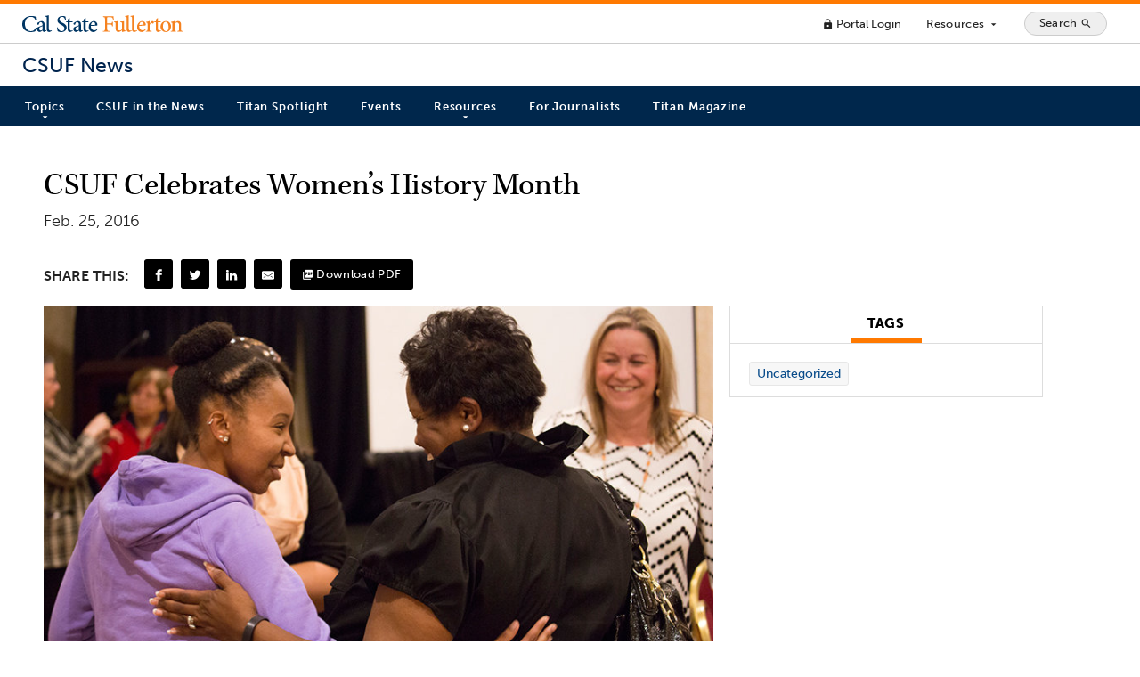

--- FILE ---
content_type: text/html; charset=UTF-8
request_url: https://news.fullerton.edu/2016/02/womens-history-month/
body_size: 64005
content:
<!doctype html>
<html lang="en-US">
	<head>
    <meta charset="UTF-8">
		<meta http-equiv="X-UA-Compatible" content="IE=edge">
		<meta name="viewport" content="width=device-width, initial-scale=1.0" />

		<!-- Favicons -->
		<link rel="apple-touch-icon" sizes="180x180" href="https://news.fullerton.edu/apple-touch-icon.png">
		<link rel="icon" type="image/png" sizes="32x32" href="https://news.fullerton.edu/favicon-32x32.png">
		<link rel="icon" type="image/png" sizes="16x16" href="https://news.fullerton.edu/favicon-16x16.png">
		<link rel="manifest" href="https://news.fullerton.edu/site.webmanifest">
		<link rel="mask-icon" href="https://news.fullerton.edu/safari-pinned-tab.svg" color="#00244E">
		<meta name="msapplication-TileColor" content="#ffffff">
		<meta name="theme-color" content="#00244E">

		<meta name='robots' content='index, follow, max-image-preview:large, max-snippet:-1, max-video-preview:-1' />

	<!-- This site is optimized with the Yoast SEO Premium plugin v22.8 (Yoast SEO v22.8) - https://yoast.com/wordpress/plugins/seo/ -->
	<title>CSUF Celebrates Women&#039;s History Month | CSUF News</title>
	<meta name="description" content="Cal State Fullerton recognizes and honors the achievements women have made throughout history with a wide selection of events for Women&#039;s History Month, including a March 23 reception hosted by CSUF President Mildred García." />
	<link rel="canonical" href="https://news.fullerton.edu/2016/02/womens-history-month/" />
	<meta property="og:locale" content="en_US" />
	<meta property="og:type" content="article" />
	<meta property="og:title" content="CSUF Celebrates Women&#039;s History Month" />
	<meta property="og:description" content="Cal State Fullerton recognizes and honors the achievements women have made throughout history with a wide selection of events for Women&#039;s History Month, including a March 23 reception hosted by CSUF President Mildred García." />
	<meta property="og:url" content="https://news.fullerton.edu/2016/02/womens-history-month/" />
	<meta property="og:site_name" content="CSUF News" />
	<meta property="article:publisher" content="http://www.facebook.com/csufofficial" />
	<meta property="article:published_time" content="2016-02-25T00:00:00+00:00" />
	<meta property="og:image" content="https://news.fullerton.edu/app/uploads/2020/11/WomensHistoryMonthSingle.jpg" />
	<meta property="og:image:width" content="800" />
	<meta property="og:image:height" content="502" />
	<meta property="og:image:type" content="image/jpeg" />
	<meta name="author" content="Tuffy" />
	<meta name="twitter:card" content="summary_large_image" />
	<meta name="twitter:creator" content="@csuf" />
	<meta name="twitter:site" content="@csuf" />
	<meta name="twitter:label1" content="Written by" />
	<meta name="twitter:data1" content="Tuffy" />
	<meta name="twitter:label2" content="Est. reading time" />
	<meta name="twitter:data2" content="2 minutes" />
	<script type="application/ld+json" class="yoast-schema-graph">{"@context":"https://schema.org","@graph":[{"@type":"Article","@id":"https://news.fullerton.edu/2016/02/womens-history-month/#article","isPartOf":{"@id":"https://news.fullerton.edu/2016/02/womens-history-month/"},"author":{"name":"Tuffy","@id":"https://news.fullerton.edu/#/schema/person/269a4b70fd2e9dd44a8bfec2df56713f"},"headline":"CSUF Celebrates Women&#8217;s History Month","datePublished":"2016-02-25T00:00:00+00:00","dateModified":"2016-02-25T00:00:00+00:00","mainEntityOfPage":{"@id":"https://news.fullerton.edu/2016/02/womens-history-month/"},"wordCount":413,"publisher":{"@id":"https://news.fullerton.edu/#organization"},"image":{"@id":"https://news.fullerton.edu/2016/02/womens-history-month/#primaryimage"},"thumbnailUrl":"https://news.fullerton.edu/app/uploads/2020/11/WomensHistoryMonthSingle.jpg","inLanguage":"en-US"},{"@type":"WebPage","@id":"https://news.fullerton.edu/2016/02/womens-history-month/","url":"https://news.fullerton.edu/2016/02/womens-history-month/","name":"CSUF Celebrates Women's History Month | CSUF News","isPartOf":{"@id":"https://news.fullerton.edu/#website"},"primaryImageOfPage":{"@id":"https://news.fullerton.edu/2016/02/womens-history-month/#primaryimage"},"image":{"@id":"https://news.fullerton.edu/2016/02/womens-history-month/#primaryimage"},"thumbnailUrl":"https://news.fullerton.edu/app/uploads/2020/11/WomensHistoryMonthSingle.jpg","datePublished":"2016-02-25T00:00:00+00:00","dateModified":"2016-02-25T00:00:00+00:00","description":"Cal State Fullerton recognizes and honors the achievements women have made throughout history with a wide selection of events for Women's History Month, including a March 23 reception hosted by CSUF President Mildred García.","breadcrumb":{"@id":"https://news.fullerton.edu/2016/02/womens-history-month/#breadcrumb"},"inLanguage":"en-US","potentialAction":[{"@type":"ReadAction","target":["https://news.fullerton.edu/2016/02/womens-history-month/"]}]},{"@type":"ImageObject","inLanguage":"en-US","@id":"https://news.fullerton.edu/2016/02/womens-history-month/#primaryimage","url":"https://news.fullerton.edu/app/uploads/2020/11/WomensHistoryMonthSingle.jpg","contentUrl":"https://news.fullerton.edu/app/uploads/2020/11/WomensHistoryMonthSingle.jpg","width":"800","height":"502","caption":"Berenecea Johnson Eanes, vice president for student affairs, welcomes a student to an event from last year."},{"@type":"BreadcrumbList","@id":"https://news.fullerton.edu/2016/02/womens-history-month/#breadcrumb","itemListElement":[{"@type":"ListItem","position":1,"name":"Home","item":"https://news.fullerton.edu/"},{"@type":"ListItem","position":2,"name":"CSUF Celebrates Women&#8217;s History Month"}]},{"@type":"WebSite","@id":"https://news.fullerton.edu/#website","url":"https://news.fullerton.edu/","name":"CSUF News","description":"California State University, Fullerton","publisher":{"@id":"https://news.fullerton.edu/#organization"},"potentialAction":[{"@type":"SearchAction","target":{"@type":"EntryPoint","urlTemplate":"https://news.fullerton.edu/?s={search_term_string}"},"query-input":"required name=search_term_string"}],"inLanguage":"en-US"},{"@type":"Organization","@id":"https://news.fullerton.edu/#organization","name":"California State University, Fullerton","url":"https://news.fullerton.edu/","logo":{"@type":"ImageObject","inLanguage":"en-US","@id":"https://news.fullerton.edu/#/schema/logo/image/","url":"https://news.fullerton.edu/app/uploads/2020/09/csuf-logo.png","contentUrl":"https://news.fullerton.edu/app/uploads/2020/09/csuf-logo.png","width":1436,"height":331,"caption":"California State University, Fullerton"},"image":{"@id":"https://news.fullerton.edu/#/schema/logo/image/"},"sameAs":["http://www.facebook.com/csufofficial","https://x.com/csuf"]},{"@type":"Person","@id":"https://news.fullerton.edu/#/schema/person/269a4b70fd2e9dd44a8bfec2df56713f","name":"Tuffy","sameAs":["http://brand.fullerton.edu/tuffy/"]}]}</script>
	<!-- / Yoast SEO Premium plugin. -->


<link rel='dns-prefetch' href='//ajax.googleapis.com' />
<link rel='dns-prefetch' href='//cse.google.com' />
<script type="text/javascript">
/* <![CDATA[ */
window._wpemojiSettings = {"baseUrl":"https:\/\/s.w.org\/images\/core\/emoji\/15.0.3\/72x72\/","ext":".png","svgUrl":"https:\/\/s.w.org\/images\/core\/emoji\/15.0.3\/svg\/","svgExt":".svg","source":{"concatemoji":"https:\/\/news.fullerton.edu\/wp\/wp-includes\/js\/wp-emoji-release.min.js?ver=6.5.3"}};
/*! This file is auto-generated */
!function(i,n){var o,s,e;function c(e){try{var t={supportTests:e,timestamp:(new Date).valueOf()};sessionStorage.setItem(o,JSON.stringify(t))}catch(e){}}function p(e,t,n){e.clearRect(0,0,e.canvas.width,e.canvas.height),e.fillText(t,0,0);var t=new Uint32Array(e.getImageData(0,0,e.canvas.width,e.canvas.height).data),r=(e.clearRect(0,0,e.canvas.width,e.canvas.height),e.fillText(n,0,0),new Uint32Array(e.getImageData(0,0,e.canvas.width,e.canvas.height).data));return t.every(function(e,t){return e===r[t]})}function u(e,t,n){switch(t){case"flag":return n(e,"\ud83c\udff3\ufe0f\u200d\u26a7\ufe0f","\ud83c\udff3\ufe0f\u200b\u26a7\ufe0f")?!1:!n(e,"\ud83c\uddfa\ud83c\uddf3","\ud83c\uddfa\u200b\ud83c\uddf3")&&!n(e,"\ud83c\udff4\udb40\udc67\udb40\udc62\udb40\udc65\udb40\udc6e\udb40\udc67\udb40\udc7f","\ud83c\udff4\u200b\udb40\udc67\u200b\udb40\udc62\u200b\udb40\udc65\u200b\udb40\udc6e\u200b\udb40\udc67\u200b\udb40\udc7f");case"emoji":return!n(e,"\ud83d\udc26\u200d\u2b1b","\ud83d\udc26\u200b\u2b1b")}return!1}function f(e,t,n){var r="undefined"!=typeof WorkerGlobalScope&&self instanceof WorkerGlobalScope?new OffscreenCanvas(300,150):i.createElement("canvas"),a=r.getContext("2d",{willReadFrequently:!0}),o=(a.textBaseline="top",a.font="600 32px Arial",{});return e.forEach(function(e){o[e]=t(a,e,n)}),o}function t(e){var t=i.createElement("script");t.src=e,t.defer=!0,i.head.appendChild(t)}"undefined"!=typeof Promise&&(o="wpEmojiSettingsSupports",s=["flag","emoji"],n.supports={everything:!0,everythingExceptFlag:!0},e=new Promise(function(e){i.addEventListener("DOMContentLoaded",e,{once:!0})}),new Promise(function(t){var n=function(){try{var e=JSON.parse(sessionStorage.getItem(o));if("object"==typeof e&&"number"==typeof e.timestamp&&(new Date).valueOf()<e.timestamp+604800&&"object"==typeof e.supportTests)return e.supportTests}catch(e){}return null}();if(!n){if("undefined"!=typeof Worker&&"undefined"!=typeof OffscreenCanvas&&"undefined"!=typeof URL&&URL.createObjectURL&&"undefined"!=typeof Blob)try{var e="postMessage("+f.toString()+"("+[JSON.stringify(s),u.toString(),p.toString()].join(",")+"));",r=new Blob([e],{type:"text/javascript"}),a=new Worker(URL.createObjectURL(r),{name:"wpTestEmojiSupports"});return void(a.onmessage=function(e){c(n=e.data),a.terminate(),t(n)})}catch(e){}c(n=f(s,u,p))}t(n)}).then(function(e){for(var t in e)n.supports[t]=e[t],n.supports.everything=n.supports.everything&&n.supports[t],"flag"!==t&&(n.supports.everythingExceptFlag=n.supports.everythingExceptFlag&&n.supports[t]);n.supports.everythingExceptFlag=n.supports.everythingExceptFlag&&!n.supports.flag,n.DOMReady=!1,n.readyCallback=function(){n.DOMReady=!0}}).then(function(){return e}).then(function(){var e;n.supports.everything||(n.readyCallback(),(e=n.source||{}).concatemoji?t(e.concatemoji):e.wpemoji&&e.twemoji&&(t(e.twemoji),t(e.wpemoji)))}))}((window,document),window._wpemojiSettings);
/* ]]> */
</script>
<style id='wp-emoji-styles-inline-css' type='text/css'>

	img.wp-smiley, img.emoji {
		display: inline !important;
		border: none !important;
		box-shadow: none !important;
		height: 1em !important;
		width: 1em !important;
		margin: 0 0.07em !important;
		vertical-align: -0.1em !important;
		background: none !important;
		padding: 0 !important;
	}
</style>
<link rel='stylesheet' id='wp-block-library-css' href='https://news.fullerton.edu/wp/wp-includes/css/dist/block-library/style.min.css?ver=6.5.3' type='text/css' media='all' />
<style id='classic-theme-styles-inline-css' type='text/css'>
/*! This file is auto-generated */
.wp-block-button__link{color:#fff;background-color:#32373c;border-radius:9999px;box-shadow:none;text-decoration:none;padding:calc(.667em + 2px) calc(1.333em + 2px);font-size:1.125em}.wp-block-file__button{background:#32373c;color:#fff;text-decoration:none}
</style>
<style id='global-styles-inline-css' type='text/css'>
body{--wp--preset--color--black: #000000;--wp--preset--color--cyan-bluish-gray: #abb8c3;--wp--preset--color--white: #ffffff;--wp--preset--color--pale-pink: #f78da7;--wp--preset--color--vivid-red: #cf2e2e;--wp--preset--color--luminous-vivid-orange: #ff6900;--wp--preset--color--luminous-vivid-amber: #fcb900;--wp--preset--color--light-green-cyan: #7bdcb5;--wp--preset--color--vivid-green-cyan: #00d084;--wp--preset--color--pale-cyan-blue: #8ed1fc;--wp--preset--color--vivid-cyan-blue: #0693e3;--wp--preset--color--vivid-purple: #9b51e0;--wp--preset--gradient--vivid-cyan-blue-to-vivid-purple: linear-gradient(135deg,rgba(6,147,227,1) 0%,rgb(155,81,224) 100%);--wp--preset--gradient--light-green-cyan-to-vivid-green-cyan: linear-gradient(135deg,rgb(122,220,180) 0%,rgb(0,208,130) 100%);--wp--preset--gradient--luminous-vivid-amber-to-luminous-vivid-orange: linear-gradient(135deg,rgba(252,185,0,1) 0%,rgba(255,105,0,1) 100%);--wp--preset--gradient--luminous-vivid-orange-to-vivid-red: linear-gradient(135deg,rgba(255,105,0,1) 0%,rgb(207,46,46) 100%);--wp--preset--gradient--very-light-gray-to-cyan-bluish-gray: linear-gradient(135deg,rgb(238,238,238) 0%,rgb(169,184,195) 100%);--wp--preset--gradient--cool-to-warm-spectrum: linear-gradient(135deg,rgb(74,234,220) 0%,rgb(151,120,209) 20%,rgb(207,42,186) 40%,rgb(238,44,130) 60%,rgb(251,105,98) 80%,rgb(254,248,76) 100%);--wp--preset--gradient--blush-light-purple: linear-gradient(135deg,rgb(255,206,236) 0%,rgb(152,150,240) 100%);--wp--preset--gradient--blush-bordeaux: linear-gradient(135deg,rgb(254,205,165) 0%,rgb(254,45,45) 50%,rgb(107,0,62) 100%);--wp--preset--gradient--luminous-dusk: linear-gradient(135deg,rgb(255,203,112) 0%,rgb(199,81,192) 50%,rgb(65,88,208) 100%);--wp--preset--gradient--pale-ocean: linear-gradient(135deg,rgb(255,245,203) 0%,rgb(182,227,212) 50%,rgb(51,167,181) 100%);--wp--preset--gradient--electric-grass: linear-gradient(135deg,rgb(202,248,128) 0%,rgb(113,206,126) 100%);--wp--preset--gradient--midnight: linear-gradient(135deg,rgb(2,3,129) 0%,rgb(40,116,252) 100%);--wp--preset--font-size--small: 13px;--wp--preset--font-size--medium: 20px;--wp--preset--font-size--large: 36px;--wp--preset--font-size--x-large: 42px;--wp--preset--spacing--20: 0.44rem;--wp--preset--spacing--30: 0.67rem;--wp--preset--spacing--40: 1rem;--wp--preset--spacing--50: 1.5rem;--wp--preset--spacing--60: 2.25rem;--wp--preset--spacing--70: 3.38rem;--wp--preset--spacing--80: 5.06rem;--wp--preset--shadow--natural: 6px 6px 9px rgba(0, 0, 0, 0.2);--wp--preset--shadow--deep: 12px 12px 50px rgba(0, 0, 0, 0.4);--wp--preset--shadow--sharp: 6px 6px 0px rgba(0, 0, 0, 0.2);--wp--preset--shadow--outlined: 6px 6px 0px -3px rgba(255, 255, 255, 1), 6px 6px rgba(0, 0, 0, 1);--wp--preset--shadow--crisp: 6px 6px 0px rgba(0, 0, 0, 1);}:where(.is-layout-flex){gap: 0.5em;}:where(.is-layout-grid){gap: 0.5em;}body .is-layout-flex{display: flex;}body .is-layout-flex{flex-wrap: wrap;align-items: center;}body .is-layout-flex > *{margin: 0;}body .is-layout-grid{display: grid;}body .is-layout-grid > *{margin: 0;}:where(.wp-block-columns.is-layout-flex){gap: 2em;}:where(.wp-block-columns.is-layout-grid){gap: 2em;}:where(.wp-block-post-template.is-layout-flex){gap: 1.25em;}:where(.wp-block-post-template.is-layout-grid){gap: 1.25em;}.has-black-color{color: var(--wp--preset--color--black) !important;}.has-cyan-bluish-gray-color{color: var(--wp--preset--color--cyan-bluish-gray) !important;}.has-white-color{color: var(--wp--preset--color--white) !important;}.has-pale-pink-color{color: var(--wp--preset--color--pale-pink) !important;}.has-vivid-red-color{color: var(--wp--preset--color--vivid-red) !important;}.has-luminous-vivid-orange-color{color: var(--wp--preset--color--luminous-vivid-orange) !important;}.has-luminous-vivid-amber-color{color: var(--wp--preset--color--luminous-vivid-amber) !important;}.has-light-green-cyan-color{color: var(--wp--preset--color--light-green-cyan) !important;}.has-vivid-green-cyan-color{color: var(--wp--preset--color--vivid-green-cyan) !important;}.has-pale-cyan-blue-color{color: var(--wp--preset--color--pale-cyan-blue) !important;}.has-vivid-cyan-blue-color{color: var(--wp--preset--color--vivid-cyan-blue) !important;}.has-vivid-purple-color{color: var(--wp--preset--color--vivid-purple) !important;}.has-black-background-color{background-color: var(--wp--preset--color--black) !important;}.has-cyan-bluish-gray-background-color{background-color: var(--wp--preset--color--cyan-bluish-gray) !important;}.has-white-background-color{background-color: var(--wp--preset--color--white) !important;}.has-pale-pink-background-color{background-color: var(--wp--preset--color--pale-pink) !important;}.has-vivid-red-background-color{background-color: var(--wp--preset--color--vivid-red) !important;}.has-luminous-vivid-orange-background-color{background-color: var(--wp--preset--color--luminous-vivid-orange) !important;}.has-luminous-vivid-amber-background-color{background-color: var(--wp--preset--color--luminous-vivid-amber) !important;}.has-light-green-cyan-background-color{background-color: var(--wp--preset--color--light-green-cyan) !important;}.has-vivid-green-cyan-background-color{background-color: var(--wp--preset--color--vivid-green-cyan) !important;}.has-pale-cyan-blue-background-color{background-color: var(--wp--preset--color--pale-cyan-blue) !important;}.has-vivid-cyan-blue-background-color{background-color: var(--wp--preset--color--vivid-cyan-blue) !important;}.has-vivid-purple-background-color{background-color: var(--wp--preset--color--vivid-purple) !important;}.has-black-border-color{border-color: var(--wp--preset--color--black) !important;}.has-cyan-bluish-gray-border-color{border-color: var(--wp--preset--color--cyan-bluish-gray) !important;}.has-white-border-color{border-color: var(--wp--preset--color--white) !important;}.has-pale-pink-border-color{border-color: var(--wp--preset--color--pale-pink) !important;}.has-vivid-red-border-color{border-color: var(--wp--preset--color--vivid-red) !important;}.has-luminous-vivid-orange-border-color{border-color: var(--wp--preset--color--luminous-vivid-orange) !important;}.has-luminous-vivid-amber-border-color{border-color: var(--wp--preset--color--luminous-vivid-amber) !important;}.has-light-green-cyan-border-color{border-color: var(--wp--preset--color--light-green-cyan) !important;}.has-vivid-green-cyan-border-color{border-color: var(--wp--preset--color--vivid-green-cyan) !important;}.has-pale-cyan-blue-border-color{border-color: var(--wp--preset--color--pale-cyan-blue) !important;}.has-vivid-cyan-blue-border-color{border-color: var(--wp--preset--color--vivid-cyan-blue) !important;}.has-vivid-purple-border-color{border-color: var(--wp--preset--color--vivid-purple) !important;}.has-vivid-cyan-blue-to-vivid-purple-gradient-background{background: var(--wp--preset--gradient--vivid-cyan-blue-to-vivid-purple) !important;}.has-light-green-cyan-to-vivid-green-cyan-gradient-background{background: var(--wp--preset--gradient--light-green-cyan-to-vivid-green-cyan) !important;}.has-luminous-vivid-amber-to-luminous-vivid-orange-gradient-background{background: var(--wp--preset--gradient--luminous-vivid-amber-to-luminous-vivid-orange) !important;}.has-luminous-vivid-orange-to-vivid-red-gradient-background{background: var(--wp--preset--gradient--luminous-vivid-orange-to-vivid-red) !important;}.has-very-light-gray-to-cyan-bluish-gray-gradient-background{background: var(--wp--preset--gradient--very-light-gray-to-cyan-bluish-gray) !important;}.has-cool-to-warm-spectrum-gradient-background{background: var(--wp--preset--gradient--cool-to-warm-spectrum) !important;}.has-blush-light-purple-gradient-background{background: var(--wp--preset--gradient--blush-light-purple) !important;}.has-blush-bordeaux-gradient-background{background: var(--wp--preset--gradient--blush-bordeaux) !important;}.has-luminous-dusk-gradient-background{background: var(--wp--preset--gradient--luminous-dusk) !important;}.has-pale-ocean-gradient-background{background: var(--wp--preset--gradient--pale-ocean) !important;}.has-electric-grass-gradient-background{background: var(--wp--preset--gradient--electric-grass) !important;}.has-midnight-gradient-background{background: var(--wp--preset--gradient--midnight) !important;}.has-small-font-size{font-size: var(--wp--preset--font-size--small) !important;}.has-medium-font-size{font-size: var(--wp--preset--font-size--medium) !important;}.has-large-font-size{font-size: var(--wp--preset--font-size--large) !important;}.has-x-large-font-size{font-size: var(--wp--preset--font-size--x-large) !important;}
.wp-block-navigation a:where(:not(.wp-element-button)){color: inherit;}
:where(.wp-block-post-template.is-layout-flex){gap: 1.25em;}:where(.wp-block-post-template.is-layout-grid){gap: 1.25em;}
:where(.wp-block-columns.is-layout-flex){gap: 2em;}:where(.wp-block-columns.is-layout-grid){gap: 2em;}
.wp-block-pullquote{font-size: 1.5em;line-height: 1.6;}
</style>
<link rel='stylesheet' id='csufnews-style-css' href='https://news.fullerton.edu/app/themes/csuf-news/assets/main.css?ver=1763678654' type='text/css' media='all' />
<script type="text/javascript" src="//ajax.googleapis.com/ajax/libs/jquery/3.6.0/jquery.min.js?ver=6.5.3" id="csufnews-jquery-js"></script>
<script type="text/javascript" id="csufnews-js-js-extra">
/* <![CDATA[ */
var php_vars = {"siteurl":"https:\/\/news.fullerton.edu","themeurl":"https:\/\/news.fullerton.edu\/app\/themes\/csuf-news"};
/* ]]> */
</script>
<script type="text/javascript" src="https://news.fullerton.edu/app/themes/csuf-news/assets/bundle.js?ver=1763678654" id="csufnews-js-js"></script>
<script type="text/javascript" src="//cse.google.com/cse.js?cx=003297517689816257862%3Ada3id2041ie&amp;ver=6.5.3" id="csufnews-cse-js"></script>
<link rel="https://api.w.org/" href="https://news.fullerton.edu/wp-json/" /><link rel="alternate" type="application/json" href="https://news.fullerton.edu/wp-json/wp/v2/posts/4557" /><link rel="EditURI" type="application/rsd+xml" title="RSD" href="https://news.fullerton.edu/wp/xmlrpc.php?rsd" />
<meta name="generator" content="WordPress 6.5.3" />
<link rel='shortlink' href='https://news.fullerton.edu/?p=4557' />
<link rel="alternate" type="application/json+oembed" href="https://news.fullerton.edu/wp-json/oembed/1.0/embed?url=https%3A%2F%2Fnews.fullerton.edu%2F2016%2F02%2Fwomens-history-month%2F" />
<link rel="alternate" type="text/xml+oembed" href="https://news.fullerton.edu/wp-json/oembed/1.0/embed?url=https%3A%2F%2Fnews.fullerton.edu%2F2016%2F02%2Fwomens-history-month%2F&#038;format=xml" />
		<style type="text/css" id="wp-custom-css">
			 .announcement {
    display: block;
    width: 100%;
    padding: 1em;
    background-color: #efede6;
    border-left: 4px solid #ff6800;
    border-right: 1px solid #ccc;
    border-top: 1px solid #ccc;
    border-bottom: 1px solid #ccc;
}

.tag-faculty-awards-2023 .wp-block-cover {
	height: 60vh !important;
}

.tag-faculty-awards-2023 .wp-block-cover:after {
	content: '';
	position: absolute;
	top: 0;
	left: 0;
	width: 100%;
	height: 100%;
	background: rgba(0,0,0,.3)
}

body.tag-faculty-awards-2023 .wp-block-cover__inner-container {
    max-width: 50%;
	text-shadow: 1px 1px 3px rgba(0,0,0,.9);
}

body.tag-faculty-awards-2023 .latest-stories {
	justify-content: left;
}

body.tag-faculty-awards-2023 .latest-stories .post {
	margin: .5% .5% 1% .5%;
}

body.tag-faculty-awards-2023 .latest-stories .post:hover, body.tag-faculty-awards-2023 .latest-stories .post:active {
margin: -1% .5% 2% .5%;
}

li#csuf-response a {
    background: #f0f0f0;
    padding: 0.75em 0.5em;
}

li#csuf-response a:hover {
    background: #DFF2FB;
}		</style>
				<!-- Global site tag (gtag.js) - Google Analytics -->
		<script async src="https://www.googletagmanager.com/gtag/js?id=UA-57258825-15"></script>
		<script>
			window.dataLayer = window.dataLayer || [];
			function gtag(){dataLayer.push(arguments);}
			gtag('js', new Date());

			gtag('config', 'UA-57258825-15');
		</script>
		<!-- Google tag (gtag.js) -->
		<script async src="https://www.googletagmanager.com/gtag/js?id=G-X45SGCTK4Z"></script>
		<script>
			window.dataLayer = window.dataLayer || [];
			function gtag(){dataLayer.push(arguments);}
			gtag('js', new Date());

			gtag('config', 'G-X45SGCTK4Z');
		</script>
		<script type="text/javascript" src="//script.crazyegg.com/pages/scripts/0047/9029.js" async="async" ></script>
		<meta name="facebook-domain-verification" content="bm7qrxndkafuakfthtas2tkos3s0mn" />
	</head>
	<body class="post-template-default single single-post postid-4557 single-format-standard wp-embed-responsive post-womens-history-month">
	<!--SKIP NAV-->
	<div id="skipnav">
		<a href="#main-content">Skip to Content (Press Enter)</a>
	</div>
	<header id="site-header" >
    
  <div class="header-top">

    <!-- <div class="site-branding">
      <a href="http://fullerton.edu/" class="csuf-logo float-left no-border" title="CSUF Homepage"></a>
    </div> -->

    <a href="http://fullerton.edu/" id="global-branding">Cal State Fullerton</a>

    <nav id="global-nav" aria-label="Main">
      <ul>
        <li>
          <a class="link-minimal" href="https://my.fullerton.edu/"><span class="material-icons" role="img" aria-hidden="true">lock</span> Portal Login</a>
        </li>
        <li>
          <button id="full-menu-toggle" type="button" aria-expanded="false" aria-controls="full-menu" title="Show/Hide Resources Menu" class="button-minimal">Resources <span class="material-icons text-size-sm" role="img" aria-hidden="true">arrow_drop_down</span></button>
        </li>
        <li>
          <button class="search-button" type="button" id="open-search-container" aria-expanded="false" aria-controls="search-container" title="Show/Hide Search">
            <span class="search-button-text">Search</span>
            <span class="material-icons" role="img" aria-hidden="true">search</span>
          </button>
        </li>
        <!-- <li>
          <label class="theme-toggle" title="Toggle theme">
            <input type="checkbox" id="theme-toggle" name="theme" aria-label="Toggle Light/Dark Theme"  />
            <span class="slider round"></span>
          </label>
        </li> -->
      </ul>
    </nav>
    
  </div>
  <div class="site-branding">
    <a href="https://news.fullerton.edu" class="site-name">CSUF News</a>
  </div>
  <nav id="main-nav" class="p-r-15 p-l-15" aria-label="Site">

    <button class="hamburger hamburger--elastic" id="mobile-menu-toggle" type="button" aria-hidden="true" aria-disabled="true" disabled aria-expanded="false" aria-controls="main-nav-list">
      <span class="hamburger-box">
        <span class="hamburger-inner"></span>
      </span>
      <span class="hamburger-text">Menu</span>
    </button>

    <ul class="main-nav-list" id="main-nav-list">
    <li id="menu-item-38" class="mega-menu menu-item menu-item-type-custom menu-item-object-custom menu-item-has-children menu-item-38"><a href="javascript:void(0);">Topics</a>
<ul class="sub-menu">
	<li id="menu-item-106" class="menu-item menu-item-type-taxonomy menu-item-object-category menu-item-106"><a href="https://news.fullerton.edu/campus-and-community/">Campus and Community</a></li>
	<li id="menu-item-107" class="menu-item menu-item-type-taxonomy menu-item-object-category menu-item-107"><a href="https://news.fullerton.edu/arts/">Arts</a></li>
	<li id="menu-item-105" class="menu-item menu-item-type-taxonomy menu-item-object-category menu-item-105"><a href="https://news.fullerton.edu/business-and-economics/">Business and Economics</a></li>
	<li id="menu-item-108" class="menu-item menu-item-type-taxonomy menu-item-object-category menu-item-108"><a href="https://news.fullerton.edu/communications/">Communications</a></li>
	<li id="menu-item-109" class="menu-item menu-item-type-taxonomy menu-item-object-category menu-item-109"><a href="https://news.fullerton.edu/education/">Education</a></li>
	<li id="menu-item-110" class="menu-item menu-item-type-taxonomy menu-item-object-category menu-item-110"><a href="https://news.fullerton.edu/engineering-and-computer-science/">Engineering and Computer Science</a></li>
	<li id="menu-item-111" class="menu-item menu-item-type-taxonomy menu-item-object-category menu-item-111"><a href="https://news.fullerton.edu/health-and-human-development/">Health and Human Development</a></li>
	<li id="menu-item-112" class="menu-item menu-item-type-taxonomy menu-item-object-category menu-item-112"><a href="https://news.fullerton.edu/humanities-and-social-sciences/">Humanities and Social Sciences</a></li>
	<li id="menu-item-113" class="menu-item menu-item-type-taxonomy menu-item-object-category menu-item-113"><a href="https://news.fullerton.edu/natural-sciences-and-mathematics/">Natural Sciences and Mathematics</a></li>
	<li id="menu-item-104" class="menu-item menu-item-type-taxonomy menu-item-object-category menu-item-104"><a href="https://news.fullerton.edu/athletics/">Athletics</a></li>
	<li id="menu-item-551" class="menu-item menu-item-type-post_type menu-item-object-page menu-item-551"><a href="https://news.fullerton.edu/topics/">Topics A-Z</a></li>
</ul>
</li>
<li id="menu-item-614" class="menu-item menu-item-type-custom menu-item-object-custom menu-item-614"><a href="http://news.fullerton.edu/csuf-in-the-news/">CSUF in the News</a></li>
<li id="menu-item-20826" class="menu-item menu-item-type-custom menu-item-object-custom menu-item-20826"><a href="https://news.fullerton.edu/spotlight">Titan Spotlight</a></li>
<li id="menu-item-612" class="menu-item menu-item-type-custom menu-item-object-custom menu-item-612"><a target="_blank" rel="noopener" href="http://calendar.fullerton.edu/">Events</a></li>
<li id="menu-item-40" class="menu-item menu-item-type-custom menu-item-object-custom menu-item-has-children menu-item-40"><a href="javascript:void(0);">Resources</a>
<ul class="sub-menu">
	<li id="menu-item-9479" class="menu-item menu-item-type-post_type menu-item-object-page menu-item-9479"><a href="https://news.fullerton.edu/e-newsletter-subscription/">E-Newsletter Subscription</a></li>
	<li id="menu-item-126" class="menu-item menu-item-type-post_type menu-item-object-page menu-item-126"><a href="https://news.fullerton.edu/rss-feeds/">RSS Feeds</a></li>
	<li id="menu-item-138" class="menu-item menu-item-type-custom menu-item-object-custom menu-item-138"><a target="_blank" rel="noopener" href="https://www.flickr.com/photos/csufnewsphotos">Photos</a></li>
</ul>
</li>
<li id="menu-item-119" class="menu-item menu-item-type-post_type menu-item-object-page menu-item-119"><a href="https://news.fullerton.edu/press/">For Journalists</a></li>
<li id="menu-item-66704" class="menu-item menu-item-type-custom menu-item-object-custom menu-item-66704"><a href="https://titanmag.fullerton.edu/">Titan Magazine</a></li>
    </ul>
    
  </nav>
  <div id="full-menu" aria-labelledby="full-menu-label">
    <h2 id="full-menu-label" class="sr-only">Main Menu</h2>
    <div class="full-menu-left">

      <div class="row">
        <div class="col-3">
          <h3>Academics</h3>
          <ul>
            <li><a href="https://www.fullerton.edu/academics/" class="link-minimal">Academics Overview</a></li>
            <li><a href="https://www.fullerton.edu/academics/default.aspx#degrees" class="link-minimal">Degrees and Majors</a></li>
            <li><a href="https://extension.fullerton.edu/" class="link-minimal">Continuing Education</a></li>
            <li><a href="https://www.library.fullerton.edu/" class="link-minimal">Pollak Library</a></li>
            <li><a href="https://www.fullerton.edu/aac/" class="link-minimal">Academic Advisement</a></li>
            <li><a href="https://catalog.fullerton.edu/" class="link-minimal">Course Catalog</a></li>
          </ul>
        </div>
        <div class="col-3">
          <h3>Admissions & Aid</h3>
          <ul>
            <li><a href="https://admissions.fullerton.edu/" class="link-minimal">Office of Admissions</a></li>
            <li><a href="https://www.fullerton.edu/prospective-students/degrees/" class="link-minimal">Degrees and Majors</a></li>
            <li><a href="https://www.fullerton.edu/prospective-students/costs/" class="link-minimal">Tuition</a></li>
            <li><a href="https://www.fullerton.edu/financialaid/" class="link-minimal">Financial Aid</a></li>
            <li><a href="https://www.fullerton.edu/prospective-students/freshmen/" class="link-minimal">For First-Time Freshmen</a></li>
            <li><a href="https://www.fullerton.edu/prospective-students/transfer/" class="link-minimal">For Transfer Students</a></li>
            <li><a href="http://www.fullerton.edu/graduate/" class="link-minimal">For Graduate Students</a></li>
            <li><a href="https://extension.fullerton.edu/international/" class="link-minimal">For International Students</a></li>
            <li><a href="https://www.fullerton.edu/or/" class="link-minimal">Outreach</a></li>
            <li><a href="http://www.fullerton.edu/or/campus_tours/" class="link-minimal">Campus Tour</a></li>
          </ul>
        </div>
        <div class="col-3">
          <h3>Student Life</h3>
          <ul>
            <li><a href="http://www.fullerton.edu/sa/" class="link-minimal">Student Affairs</a></li>
            <li><a href="https://www.fullerton.edu/housing/" class="link-minimal">Housing and Residential Engagement</a></li>
            <li><a href="http://www.fullerton.edu/ssc/finances.php" class="link-minimal">Financial Resources</a></li>
            <li><a href="http://www.fullerton.edu/ssc/academic_resources.php" class="link-minimal">Academic Resources</a></li>
            <li><a href="http://www.fullerton.edu/ssc/" class="link-minimal">Student Services</a></li>
            <li><a href="https://www.fullerton.edu/studentwellness/" class="link-minimal">Health and Wellness</a></li>
            <li><a href="http://www.fullerton.edu/sll/involvement/clubs/" class="link-minimal">Join a Club</a></li>
            <li><a href="https://www.fullerton.edu/food/" class="link-minimal">Campus Dining</a></li>
            <li><a href="https://www.fullerton.edu/career" class="link-minimal">Career Center</a></li>
          </ul>
        </div>
        <div class="col-3">
          <h3>About CSUF</h3>
          <ul>
            <li><a href="https://www.fullerton.edu/about" class="link-minimal">CSUF Overview</a></li>
            <!-- <li><a href="#" class="link-minimal">Fast Facts</a></li> -->
            <li><a href="http://www.fullerton.edu/rankings/" class="link-minimal">Rankings</a></li>
            <li><a href="https://hr.fullerton.edu/diep/" class="link-minimal">Engagement and Belonging</a></li>
            <li><a href="https://news.fullerton.edu/" class="link-minimal">CSUF News</a></li>
            <li><a href="https://calendar.fullerton.edu/" class="link-minimal">Campus Calendar</a></li>
          </ul>
        </div>
      </div>

      <div class="row">
        <div class="col-3">
          <h3>Colleges</h3>
          <ul>
            <li><a href="https://www.fullerton.edu/arts/" class="link-minimal">The Arts</a></li>
            <li><a href="https://business.fullerton.edu/" class="link-minimal">Business and Economics</a></li>
            <li><a href="http://communications.fullerton.edu/" class="link-minimal">Communications</a></li>
            <li><a href="http://ed.fullerton.edu/" class="link-minimal">Education</a></li>
            <li><a href="https://www.fullerton.edu/ecs" class="link-minimal">Engineering and Computer Sciences</a></li>
            <li><a href="http://hhd.fullerton.edu/" class="link-minimal">Health and Human Development</a></li>
            <li><a href="http://hss.fullerton.edu/" class="link-minimal">Humanities and Social Sciences</a></li>
            <li><a href="https://www.fullerton.edu/nsm/" class="link-minimal">Natural Sciences and Mathematics</a></li>
          </ul>
        </div>
        <div class="col-3">
          <h3>Divisions</h3>
          <ul>
            <li><a href="https://president.fullerton.edu/" class="link-minimal">President’s Office</a></li>
            <li><a href="https://www.fullerton.edu/acadaffairs/" class="link-minimal">Academic Affairs</a></li>
            <li><a href="https://adminfin.fullerton.edu/" class="link-minimal">Administrations and Finance</a></li>
            <li><a href="http://hr.fullerton.edu/" class="link-minimal">Human Resources and Inclusive Excellence</a></li>
            <li><a href="http://www.fullerton.edu/it" class="link-minimal">Information Technology</a></li>
            <li><a href="http://www.fullerton.edu/sa/" class="link-minimal">Student Affairs</a></li>
            <li><a href="http://www.fullerton.edu/advancement" class="link-minimal">University Advancement</a></li>
          </ul>
        </div>
        <div class="col-3">
          <h3>Emergency & Wellness</h3>
          <ul>
            <li><a href="https://police.fullerton.edu/" class="link-minimal">Campus Police</a></li>
            <li><a href="https://emergency.fullerton.edu" class="link-minimal">Emergency Information</a></li>
            <li><a href="https://www.fullerton.edu/health" class="link-minimal">Student Health Center</a></li>
            <li><a href="https://www.fullerton.edu/studentwellness" class="link-minimal">Student Wellness / Counseling Services</a></li>
            <li><a href="https://www.fullerton.edu/titleix/process/index.php" class="link-minimal">Title IX Reporting</a></li>
          </ul>
        </div>
        <div class="col-3">
          <h3>Services & Supplies</h3>
          <ul>
            <li><a href="https://www.fullerton.edu/aac/" class="link-minimal">Academic Advisement</a></li>
            <li><a href="https://www.fullerton.edu/one-stop/" class="link-minimal">Titan One-Stop Shop</a></li>
            <li><a href="http://asi.fullerton.edu" class="link-minimal">Associated Students, Inc.</a></li>
            <li><a href="https://www.fullerton.edu/dss" class="link-minimal">Disability Support Services</a></li>
            <li><a href="http://sts.fullerton.edu/software" class="link-minimal">Student Software</a></li>
            <li><a href="http://it.fullerton.edu/services/software" class="link-minimal">Faculty &amp; Staff Software</a></li>
            <li><a href="https://www.fullerton.edu/IT/services/email/" class="link-minimal">Web Email</a></li>
          </ul>
        </div>
      </div>

    </div>
    <div class="full-menu-right">
      <h3>Getting Here</h3>
      <ul>
        <li><a href="https://www.fullerton.edu/campusmap" class="link-minimal"><span class="material-icons text-titan-orange text-size-md">place</span> Campus Map and Directions</a></li>
        <li><a href="https://parking.fullerton.edu/" class="link-minimal"><span class="material-icons text-titan-orange text-size-md">local_parking</span> Parking</a></li>
        <!-- <li><a href="#" class="link-minimal"><span class="material-icons text-titan-orange text-size-md">info</span> Visitor Center</a></li> -->
      </ul>

      <h3>Quick Links</h3>
      <ul>
        <li><a href="http://www.fullerton.edu/a-z.aspx" class="link-minimal"><span class="material-icons text-titan-orange text-size-md">list</span>A-Z Index</a></li>
        <li><a href="https://calendar.fullerton.edu/" class="link-minimal"><span class="material-icons text-titan-orange text-size-md">calendar_month</span> Calendar</a></li>
        <li><a href="https://news.fullerton.edu/" class="link-minimal"><span class="material-icons text-titan-orange text-size-md">newspaper</span> CSUF News</a></li>
        <li><a href="https://hr.fullerton.edu/careers/" class="link-minimal"><span class="material-icons text-titan-orange text-size-md">work</span> Career</a></li>
        <li><a href="https://www.titanshops.com/" class="link-minimal"><span class="material-icons text-titan-orange text-size-md">store</span> Bookstore</a></li>
      </ul>

      <h3>Information For:</h3>
      <ul>
        <li><a href="https://alumni.fullerton.edu/" class="link-minimal"><span class="material-icons text-titan-orange text-size-md">school</span> Alumni</a></li>
        <li><a href="https://titanparents.fullerton.edu/" class="link-minimal"><span class="material-icons text-titan-orange text-size-md">people</span> Parents and Families</a></li>
        <li><a href="https://news.fullerton.edu/press/" class="link-minimal"><span class="material-icons text-titan-orange text-size-md">person</span> Journalists</a></li>
      </ul>
    </div>
  </div>
</header>


<!-- <header id="site-header">
  <div class="header-top p-r-25 p-l-25">

    <div class="site-branding">
      <a href="http://fullerton.edu/" class="csuf-logo float-left no-border"><img src="https://news.fullerton.edu/app/themes/csuf-news/assets/images/csuf-emblem.svg" alt="CSUF Emblem" title="CSUF Homepage" class="display-block" /></a>
      <a href="https://news.fullerton.edu" class="site-name no-border">CSUF News</a>
    </div>

    <nav id="global-nav" aria-label="University">
      <ul>
        <li><a class="link-minimal" href="https://my.fullerton.edu/" target="_blank" rel="noreferrer"><span class="material-icons text-titan-orange">lock</span> Portal Login</a></li>
        <li><a class="link-minimal" href="https://giving.fullerton.edu/" target="_blank" rel="noreferrer">Give</a></li>
        <li><button class="search-button" id="open-search-container"><span class="search-button-text">Search</span> <span class="material-icons">search</span></button></li>
      </ul>
    </nav>

    
    
  </div>
  <nav id="main-nav" class="p-r-15 p-l-15" aria-label="Main">

    <button class="hamburger hamburger--elastic" id="mobile-menu-toggle" type="button" aria-hidden="true" aria-disabled="true" disabled aria-expanded="false" aria-controls="main-nav-list">
      <span class="hamburger-box">
        <span class="hamburger-inner"></span>
      </span>
      <span class="hamburger-text">Menu</span>
    </button>

    <ul class="main-nav-list" id="main-nav-list">
    <li class="mega-menu menu-item menu-item-type-custom menu-item-object-custom menu-item-has-children menu-item-38"><a href="javascript:void(0);">Topics</a>
<ul class="sub-menu">
	<li class="menu-item menu-item-type-taxonomy menu-item-object-category menu-item-106"><a href="https://news.fullerton.edu/campus-and-community/">Campus and Community</a></li>
	<li class="menu-item menu-item-type-taxonomy menu-item-object-category menu-item-107"><a href="https://news.fullerton.edu/arts/">Arts</a></li>
	<li class="menu-item menu-item-type-taxonomy menu-item-object-category menu-item-105"><a href="https://news.fullerton.edu/business-and-economics/">Business and Economics</a></li>
	<li class="menu-item menu-item-type-taxonomy menu-item-object-category menu-item-108"><a href="https://news.fullerton.edu/communications/">Communications</a></li>
	<li class="menu-item menu-item-type-taxonomy menu-item-object-category menu-item-109"><a href="https://news.fullerton.edu/education/">Education</a></li>
	<li class="menu-item menu-item-type-taxonomy menu-item-object-category menu-item-110"><a href="https://news.fullerton.edu/engineering-and-computer-science/">Engineering and Computer Science</a></li>
	<li class="menu-item menu-item-type-taxonomy menu-item-object-category menu-item-111"><a href="https://news.fullerton.edu/health-and-human-development/">Health and Human Development</a></li>
	<li class="menu-item menu-item-type-taxonomy menu-item-object-category menu-item-112"><a href="https://news.fullerton.edu/humanities-and-social-sciences/">Humanities and Social Sciences</a></li>
	<li class="menu-item menu-item-type-taxonomy menu-item-object-category menu-item-113"><a href="https://news.fullerton.edu/natural-sciences-and-mathematics/">Natural Sciences and Mathematics</a></li>
	<li class="menu-item menu-item-type-taxonomy menu-item-object-category menu-item-104"><a href="https://news.fullerton.edu/athletics/">Athletics</a></li>
	<li class="menu-item menu-item-type-post_type menu-item-object-page menu-item-551"><a href="https://news.fullerton.edu/topics/">Topics A-Z</a></li>
</ul>
</li>
<li class="menu-item menu-item-type-custom menu-item-object-custom menu-item-614"><a href="http://news.fullerton.edu/csuf-in-the-news/">CSUF in the News</a></li>
<li class="menu-item menu-item-type-custom menu-item-object-custom menu-item-20826"><a href="https://news.fullerton.edu/spotlight">Titan Spotlight</a></li>
<li class="menu-item menu-item-type-custom menu-item-object-custom menu-item-612"><a target="_blank" rel="noopener" href="http://calendar.fullerton.edu/">Events</a></li>
<li class="menu-item menu-item-type-custom menu-item-object-custom menu-item-has-children menu-item-40"><a href="javascript:void(0);">Resources</a>
<ul class="sub-menu">
	<li class="menu-item menu-item-type-post_type menu-item-object-page menu-item-9479"><a href="https://news.fullerton.edu/e-newsletter-subscription/">E-Newsletter Subscription</a></li>
	<li class="menu-item menu-item-type-post_type menu-item-object-page menu-item-126"><a href="https://news.fullerton.edu/rss-feeds/">RSS Feeds</a></li>
	<li class="menu-item menu-item-type-custom menu-item-object-custom menu-item-138"><a target="_blank" rel="noopener" href="https://www.flickr.com/photos/csufnewsphotos">Photos</a></li>
</ul>
</li>
<li class="menu-item menu-item-type-post_type menu-item-object-page menu-item-119"><a href="https://news.fullerton.edu/press/">For Journalists</a></li>
<li class="menu-item menu-item-type-custom menu-item-object-custom menu-item-66704"><a href="https://titanmag.fullerton.edu/">Titan Magazine</a></li>
    </ul>
    
  </nav>
</header> -->	<main id="main-content"><div class="post-container">

	<!--HERO BANNER-->
	

	<section class="container">
		
			<div class="row">
				<div class="col-12">

					<h1 class="page-title-no-hero">CSUF Celebrates Women&#8217;s History Month</h1>					
										<time class="date" datetime="2016-02-25T00:00:00-08:00" itemprop="datePublished"> Feb.  25, 2016</time>
											
					<div class="shareThis">
						<span class="label">Share This:</span>
						

						<!-- Sharingbutton Facebook -->
						<a class="resp-sharing-button__link" href="https://facebook.com/sharer/sharer.php?u=https://news.fullerton.edu/2016/02/womens-history-month/" target="_blank" rel="noopener" aria-label="Facebook" title="Share this via Facebook">
							<div class="resp-sharing-button resp-sharing-button--facebook resp-sharing-button--small"><div aria-hidden="true" class="resp-sharing-button__icon resp-sharing-button__icon--solid">
								<svg xmlns="http://www.w3.org/2000/svg" viewBox="0 0 24 24"><path d="M18.77 7.46H14.5v-1.9c0-.9.6-1.1 1-1.1h3V.5h-4.33C10.24.5 9.5 3.44 9.5 5.32v2.15h-3v4h3v12h5v-12h3.85l.42-4z"/></svg>
								</div>
							</div>
						</a>

						<!-- Sharingbutton Twitter -->
						<a class="resp-sharing-button__link" href="https://twitter.com/intent/tweet/?text=CSUF Celebrates Women&#8217;s History Month&amp;url=https://news.fullerton.edu/2016/02/womens-history-month/" target="_blank" rel="noopener" aria-label="Twitter" title="Share this via Twitter">
							<div class="resp-sharing-button resp-sharing-button--twitter resp-sharing-button--small"><div aria-hidden="true" class="resp-sharing-button__icon resp-sharing-button__icon--solid">
								<svg xmlns="http://www.w3.org/2000/svg" viewBox="0 0 24 24"><path d="M23.44 4.83c-.8.37-1.5.38-2.22.02.93-.56.98-.96 1.32-2.02-.88.52-1.86.9-2.9 1.1-.82-.88-2-1.43-3.3-1.43-2.5 0-4.55 2.04-4.55 4.54 0 .36.03.7.1 1.04-3.77-.2-7.12-2-9.36-4.75-.4.67-.6 1.45-.6 2.3 0 1.56.8 2.95 2 3.77-.74-.03-1.44-.23-2.05-.57v.06c0 2.2 1.56 4.03 3.64 4.44-.67.2-1.37.2-2.06.08.58 1.8 2.26 3.12 4.25 3.16C5.78 18.1 3.37 18.74 1 18.46c2 1.3 4.4 2.04 6.97 2.04 8.35 0 12.92-6.92 12.92-12.93 0-.2 0-.4-.02-.6.9-.63 1.96-1.22 2.56-2.14z"/></svg>
								</div>
							</div>
						</a>

						<!-- Sharingbutton LinkedIn -->
						<a class="resp-sharing-button__link" href="https://www.linkedin.com/shareArticle?mini=true&amp;url=https://news.fullerton.edu/2016/02/womens-history-month/&amp;title=CSUF Celebrates Women&#8217;s History Month&amp;summary=Cal State Fullerton recognizes and honors the achievements women have made throughout history with a wide selection of events for Women's History Month, including a March 23 reception hosted by CSUF President Mildred García.&amp;source=https://news.fullerton.edu/2016/02/womens-history-month/" target="_blank" rel="noopener" aria-label="LinkedIn" title="Share this via LinkedIn">
							<div class="resp-sharing-button resp-sharing-button--linkedin resp-sharing-button--small"><div aria-hidden="true" class="resp-sharing-button__icon resp-sharing-button__icon--solid">
								<svg xmlns="http://www.w3.org/2000/svg" viewBox="0 0 24 24"><path d="M6.5 21.5h-5v-13h5v13zM4 6.5C2.5 6.5 1.5 5.3 1.5 4s1-2.4 2.5-2.4c1.6 0 2.5 1 2.6 2.5 0 1.4-1 2.5-2.6 2.5zm11.5 6c-1 0-2 1-2 2v7h-5v-13h5V10s1.6-1.5 4-1.5c3 0 5 2.2 5 6.3v6.7h-5v-7c0-1-1-2-2-2z"/></svg>
								</div>
							</div>
						</a>

						<!-- Sharingbutton E-Mail -->
						<a class="resp-sharing-button__link" href="mailto:?subject=CSUF Celebrates Women&#8217;s History Month&amp;body=Cal State Fullerton recognizes and honors the achievements women have made throughout history with a wide selection of events for Women's History Month, including a March 23 reception hosted by CSUF President Mildred García.%0Ahttps://news.fullerton.edu/2016/02/womens-history-month/" target="_self" rel="noopener" aria-label="Email" title="Share this via Email">
							<div class="resp-sharing-button resp-sharing-button--email resp-sharing-button--small"><div aria-hidden="true" class="resp-sharing-button__icon resp-sharing-button__icon--solid">
								<svg xmlns="http://www.w3.org/2000/svg" viewBox="0 0 24 24"><path d="M22 4H2C.9 4 0 4.9 0 6v12c0 1.1.9 2 2 2h20c1.1 0 2-.9 2-2V6c0-1.1-.9-2-2-2zM7.25 14.43l-3.5 2c-.08.05-.17.07-.25.07-.17 0-.34-.1-.43-.25-.14-.24-.06-.55.18-.68l3.5-2c.24-.14.55-.06.68.18.14.24.06.55-.18.68zm4.75.07c-.1 0-.2-.03-.27-.08l-8.5-5.5c-.23-.15-.3-.46-.15-.7.15-.22.46-.3.7-.14L12 13.4l8.23-5.32c.23-.15.54-.08.7.15.14.23.07.54-.16.7l-8.5 5.5c-.08.04-.17.07-.27.07zm8.93 1.75c-.1.16-.26.25-.43.25-.08 0-.17-.02-.25-.07l-3.5-2c-.24-.13-.32-.44-.18-.68s.44-.32.68-.18l3.5 2c.24.13.32.44.18.68z"/></svg>
								</div>
							</div>
						</a>

												
						<form method="post" class="story-to-pdf-form"> 
							<!-- <input type="hidden" name="postid" value="" /> -->
							<button class="story-to-pdf-form-button" type="submit" name="story-to-pdf">
								<span class="material-icons">picture_as_pdf</span>
								Download PDF
							</button>
						</form> 
					</div>

				</div>
			</div>

			
			<!--CONTENT-->
			<div class="row">
								<article class="col-8">
				
											<figure class="banner-image">
							<img width="800" height="500" src="https://news.fullerton.edu/app/uploads/2020/11/WomensHistoryMonthSingle-800x500.jpg" class="attachment-story-main-image size-story-main-image wp-post-image" alt="Eanes embracing Student" decoding="async" fetchpriority="high" srcset="https://news.fullerton.edu/app/uploads/2020/11/WomensHistoryMonthSingle-800x500.jpg 800w, https://news.fullerton.edu/app/uploads/2020/11/WomensHistoryMonthSingle-300x188.jpg 300w, https://news.fullerton.edu/app/uploads/2020/11/WomensHistoryMonthSingle-216x135.jpg 216w, https://news.fullerton.edu/app/uploads/2020/11/WomensHistoryMonthSingle-400x251.jpg 400w" sizes="(max-width: 800px) 100vw, 800px" /><figcaption class="banner-caption">Berenecea Johnson Eanes, vice president for student affairs, welcomes a student to an event from last year.</figcaption>						</figure>
					
					<p>Cal State Fullerton recognizes and honors the achievements that women have made throughout history with a wide selection of events for Women&#8217;s History Month, including a March 23 reception featuring La Habra Councilwoman Rose Espinoza, founder of Rosie&#8217;s Garage. The reception is hosted by CSUF President Mildred García.</p>
<p>This year&#8217;s theme is &#8220;Women Challenging the Politics of Respectability.&#8221; Among the scheduled activities are:</p>
<ul>
<li><strong>March 4</strong>: “Voices of Women of Color” features a dramatic reading of &#8220;Why I&#8217;m Absolutely an Angry Black Women,&#8221; dance performances and a discussion of silencing of women’s voices, from 5-8 p.m. in the Titan Student Union Pub. Special guest is art activist Diana Cervera.</li>
<li><strong>March 5</strong>: “Making the Connection: Mentoring, Networking and Sharing Our Experiences” is the theme of the fourth annual <a href="http://news.fullerton.edu/2016wi/women-veterans-conference.aspx" target="_blank" rel="noopener noreferrer">Women Veterans in Higher Education Conference</a>. Keynote speaker is <a href="https://www.calvet.ca.gov/Pages/Deputy-Secretary-Women-Veterans-Affairs.aspx" target="_blank" rel="noopener noreferrer">Lindsey Sin</a>, deputy secretary, Women Veterans Affairs for California. Event is hosted by the Veterans Resource Center from 10 a.m. to 3 p.m. in the Titan Student Union’s Portola Pavilion.</li>
<li><strong>March 8</strong>: <a href="http://news.fullerton.edu/2016wi/International-Womens-Day.aspx" target="_blank" rel="noopener noreferrer">International Women&#8217;s Day</a> &#8220;Past, Present and Future Legacies of Women in Our Lives&#8221; features Yomaira Figueroa, assistant professor of English and African American and African studies at Michigan State University. Activities are from 11 a.m. to 2 p.m. in the multipurpose room of student housing.</li>
<li><strong>March 14</strong>: &#8220;No Mas Bebes&#8221; film screening will be followed by a discussion on reproductive rights, forced sterilization and the experiences of Latina women in Los Angeles in the 1970s. The 5-7 p.m. program in Room 360 of the Pollak Library is sponsored by the History Department and the Center for Oral and Public History.</li>
<li><strong>March 16</strong>: “Women in History: LGBT Community” is held from 5-6 p.m. in University Hall Room 205</li>
<li><strong>March 17</strong>: &#8220;Experiences of Body Dissatisfaction and Disorder Eating Among Asian American Women&#8221; discussion is based on <a href="http://psycnet.apa.org/psycinfo/2015-36450-001/" target="_blank" rel="noopener noreferrer">research</a> conducted by <a href="http://hhd.fullerton.edu/counsel/faculty/Fulltime/rebekah.htm" target="_blank" rel="noopener noreferrer">Rebekah Smart</a>, associate professor of counseling, and <a href="http://news.fullerton.edu/2014su/Tsong-Honored.asp" target="_blank" rel="noopener noreferrer">Yuying Tsong</a>, assistant professor of human services.</li>
<li><strong>March 23</strong>: President&#8217;s Women&#8217;s History Month Reception will focus on the &#8220;Politics of Respectability&#8221; and feature entertainment from 5:30-7:30 p.m. at the Fullerton Marriott. Guest speaker is Rosie&#8217;s Garage founder Rose Espinoza, a La Habra councilmember since 2000.</li>
<li><strong>March 24</strong>: “Women and Men’s Dialogue: America Loves Black Culture” will be held from 6-9 p.m. in the Titan Student Union’s Portola Pavilion. Sponsored by Sistertalk.
</li>
</ul>
<p>A complete schedule of events can be found on the <a href="http://www.fullerton.edu/womenscenter/events/index.php" target="_blank" rel="noopener noreferrer">WoMen&#8217;s Center website</a> or by calling 657-278-3928.</p>

				</article>
				
								<aside class="col-4">
					<!--RELATED STORIES-->	
					
					<!--TAGS-->
					<div class="sidebar">
						<h3>Tags</h3>
						<ul class="tags"><li><a href='https://news.fullerton.edu/uncategorized/' title='Uncategorized Tag' class='tag'>Uncategorized</a></li></ul>					</div>
						
					<!--SIDEBAR NOTES-->
					
					
					


				</aside>
							</div>
						</section>
</div>

	<script src="https://unpkg.com/infinite-scroll@3/dist/infinite-scroll.pkgd.min.js"></script>
	<script>
	$(document).ready(function () {

		var nextPages = ["https:\/\/news.fullerton.edu\/2016\/02\/march-rad-program\/","https:\/\/news.fullerton.edu\/2016\/02\/veggiepalooza\/","https:\/\/news.fullerton.edu\/2016\/02\/women-sports-lecture\/","https:\/\/news.fullerton.edu\/2016\/02\/research-festival-day\/","https:\/\/news.fullerton.edu\/2016\/02\/sellers-zootopia\/"];

		$('#main-content').infiniteScroll({
			// options
			path: function() {
				return nextPages[ this.loadCount ];
			},
			append: '.post-container',
		});		
	});
	</script>

		</main>
		<footer>
			<div class="sitemap">
				<article class="content container row">
					<div class="col-3">
						<h3>Browse</h3>
						<ul>
							<a href="https://news.fullerton.edu/all-news/">All News</a>
<a href="https://news.fullerton.edu/topics/">Topics A-Z</a>
<a href="https://news.fullerton.edu/athletics/">Athletics</a>
						</ul>
					</div>

					<div class="col-3 social-links">
						<h3>Follow Us</h3>
						<a href="http://www.facebook.com/csufofficial" target="_blank">
							<svg class="icon"><title>Facebook</title><use xlink:href="https://news.fullerton.edu/app/themes/csuf-news/assets/images/icons/social-nocolor.svg#facebook"></use></svg>
						</a>
						<a href="http://twitter.com/csuf" target="_blank">
							<svg class="icon"><title>Twitter</title><use xlink:href="https://news.fullerton.edu/app/themes/csuf-news/assets/images/icons/social-nocolor.svg#twitter"></use></svg>
						</a>
						<a href="http://www.linkedin.com/edu/california-state-university-fullerton-17827" target="_blank">
							<svg class="icon"><title>LinkedIn</title><use xlink:href="https://news.fullerton.edu/app/themes/csuf-news/assets/images/icons/social-nocolor.svg#linkedin"></use></svg>
						</a>
						<a href="http://instagram.com/csufofficial" target="_blank">
							<svg class="icon"><title>Instagram</title><use xlink:href="https://news.fullerton.edu/app/themes/csuf-news/assets/images/icons/social-nocolor.svg#instagram"></use></svg>
						</a>
						<a href="http://www.youtube.com/user/CSUFullerton" target="_blank">
							<svg class="icon"><title>YouTube</title><use xlink:href="https://news.fullerton.edu/app/themes/csuf-news/assets/images/icons/social-nocolor.svg#youtube"></use></svg>
						</a>
					</div>

					<div class="col-3">
						<h3>About</h3>
						<ul>
							<a target="_blank" rel="noopener" href="http://www.fullerton.edu/about/default.aspx#facts">CSUF Facts</a>
<a href="https://news.fullerton.edu/press/">Contact Media Relations</a>
<a target="_blank" rel="noopener" href="http://experts.fullerton.edu/">Find an Expert</a>
<a target="_blank" rel="noopener" href="http://www.fullerton.edu/it/iso/policy/OnlinePrivacy.php">Privacy Policy</a>
						</ul>
					</div>

					<div class="col-3">
						<h3>Subscribe / Download</h3>
						<ul>
							<a href="https://news.fullerton.edu/e-newsletter-subscription/">Subscribe to our eNewsletters</a>
						</ul>

						<h3 class="m-t-15 m-b-5">Submit a Story</h3>
						<p>Do you have news you’d like to share with the campus?</p>
						<a href="https://ua.fullerton.edu/titans-spotlight/" id="spotlight-submission-button">Submit Your Story</a>
					</div>
				</article>
			</div>

			<div class="universityFooter clearfix">
				<article class="container">
					<div class="row">
						<div class="col-2">
							<a href="http://fullerton.edu"><img src="https://news.fullerton.edu/app/themes/csuf-news/assets/images/csuf-wordmark-reversed.svg" alt="Cal State Fullerton" class="footer-logo" /></a>
						</div>
						<div class="col-10">
						<p>This site is maintained by Strategic Communications.<br>
							To report problems or comments, please contact <a
								href="mailto:strategiccomm@fullerton.edu">strategiccomm@fullerton.edu</a>.<br>
								CSUF events are open to all who are interested or would like to participate, regardless of race, sex, color, ethnicity, national origin, or other protected statuses.<br />
							© California State University, Fullerton. All Rights Reserved. </p>
						</div>
					</div>
					<div class="accessibility">
						<h3 class="float-left">Web Accessibility</h3>
						<a target="_blank" rel="noopener" href="http://fullerton.edu/ati">Learn about web accessibility</a>
<a target="_blank" rel="noopener" href="http://www.fullerton.edu/reportati/">Report a web accessbility problem</a>
<a target="_blank" rel="noopener" href="https://get.adobe.com/reader/">Download Adobe Acrobat Reader</a>
<a target="_blank" rel="noopener" href="https://www.microsoft.com/en-us/download/office.aspx">Microsoft Viewers</a>
					</div>
				</article>
			</div>

		</footer>
		<!-- <div id="search-container" class="hidden">
			<div class="gcse-search" data-as_sitesearch="http://news.fullerton.edu"></div>
		</div> -->
		<div id="search-container" class="position-fixed hidden" tabindex="-1" role="dialog" aria-modal="true" aria-labelledby="search-container-header">
			<div class="search-header">
				<h2 id="search-container-header" class="sr-only">Search</h2>
				<button id="close-search-container" class="float-right text-size-xs no-border"><span class="material-icons">close</span> Close Window</button>

				<fieldset class="display-flex" id="search-type-container">
					<legend>Search Type</legend>
					<label>
						<input type="radio" name="search-type" value="site" checked />
						<span class="radio-text"><span class="material-icons">star</span>This Site Only</span>
					</label>
					<label>
						<input type="radio" name="search-type" value="csuf" />
						<span class="radio-text"><span class="material-icons">public</span> All of Fullerton.edu</span>
					</label>
					<!-- <label>
						<input type="radio" name="search-type" value="people" />
						<span class="radio-text"><span class="material-icons">people</span> People</span>
					</label> -->
					<label>
						<input type="radio" name="search-type" value="ituffy" />
						<span class="radio-text">iTuffy <span class="material-icons">open_in_new</span></span>
					</label>
				</fieldset>


				<!-- <label for="search-term" id="search-term-label" class="display-inline-block text-size-md m-r-20">Search</label>
				<input type="text" id="search-term" name="search-term" title="Enter search terms" class="display-inline-block width-75" /> -->

				<div id="site-search-field" class="search-field-container">
					<div class="gcse-searchbox" data-as_sitesearch="http://news.fullerton.edu" data-gname="sitesearch"></div>
				</div>

				<div id="csuf-search-field" class="hidden search-field-container">
					<div class="gcse-searchbox" data-gname="csufsearch"></div>
				</div>

				<!-- <div id="people-search-field" class="hidden search-field-container">
					<form id="people-search-form" name="people-search-form" class="display-flex">
						<label for="search-term" id="search-term-label" class="sr-only">Search People</label>
						<input type="text" id="people-search-term" name="people-search-term" title="Enter Name, department, location, or campus phone number" placeholder="Name, department, location, or campus phone number" class="display-block" />
						<input class="button-rounded medium-blue" type="submit" name="submit" value="Search">
					</form>
				</div> -->

					<!-- <button type="submit" id="search-submit" class="display-inline-block"><span class="material-icons">search</span></button> -->

				<!-- <a href="#" class="button">Quick Links</a> -->
				<!-- <a href="#" class="button">A-Z Index</a> -->
			</div>
			<div class="search-results">

				<div id="site-search-results" class="search-results-container">
					<div class="gcse-searchresults" data-gname="sitesearch"></div>
				</div>

				<div id="csuf-search-results" class="search-results-container hidden">
					<div class="gcse-searchresults" data-gname="csufsearch"></div>
				</div>

				<!-- <div id="people-search-results" class="search-results-container hidden"> -->
					<!-- <ul id="people-search-results-container"></ul> -->
				<!-- </div> -->

			</div>
		</div>
		<noscript style="background-color: white; color: black;">Some page features may require javascript to run.</noscript>
			</body>
</html>